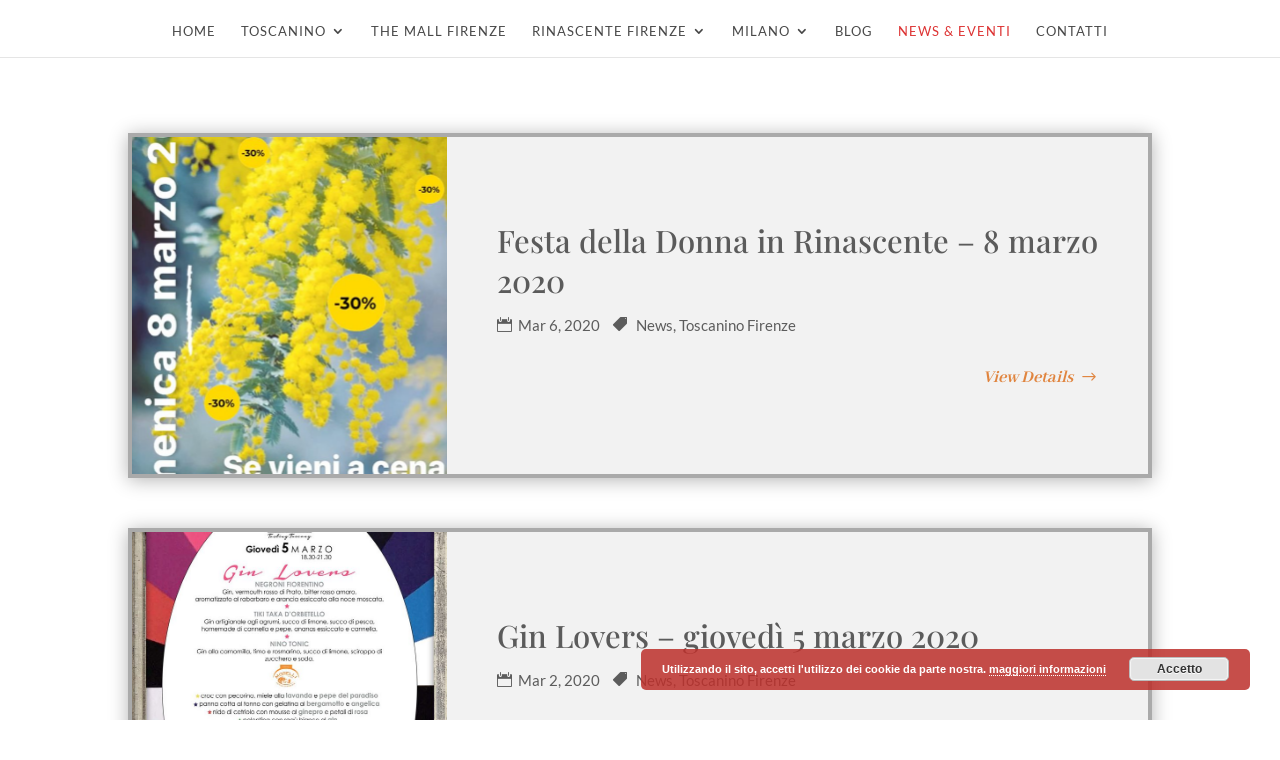

--- FILE ---
content_type: text/html; charset=UTF-8
request_url: https://www.toscanino.com/news/
body_size: 13075
content:
<!DOCTYPE html>
<html lang="it-IT">
<head>
	<meta charset="UTF-8" />
<meta http-equiv="X-UA-Compatible" content="IE=edge">
	<link rel="pingback" href="https://www.toscanino.com/xmlrpc.php" />

	<script type="text/javascript">
		document.documentElement.className = 'js';
	</script>

	<link rel="preconnect" href="https://fonts.gstatic.com" crossorigin /><meta name='robots' content='index, follow, max-image-preview:large, max-snippet:-1, max-video-preview:-1' />
<script type="text/javascript">
			let jqueryParams=[],jQuery=function(r){return jqueryParams=[...jqueryParams,r],jQuery},$=function(r){return jqueryParams=[...jqueryParams,r],$};window.jQuery=jQuery,window.$=jQuery;let customHeadScripts=!1;jQuery.fn=jQuery.prototype={},$.fn=jQuery.prototype={},jQuery.noConflict=function(r){if(window.jQuery)return jQuery=window.jQuery,$=window.jQuery,customHeadScripts=!0,jQuery.noConflict},jQuery.ready=function(r){jqueryParams=[...jqueryParams,r]},$.ready=function(r){jqueryParams=[...jqueryParams,r]},jQuery.load=function(r){jqueryParams=[...jqueryParams,r]},$.load=function(r){jqueryParams=[...jqueryParams,r]},jQuery.fn.ready=function(r){jqueryParams=[...jqueryParams,r]},$.fn.ready=function(r){jqueryParams=[...jqueryParams,r]};</script>
	<!-- This site is optimized with the Yoast SEO plugin v19.2 - https://yoast.com/wordpress/plugins/seo/ -->
	<title>News &amp; Eventi - Toscanino</title>
	<link rel="canonical" href="https://www.toscanino.com/news/" />
	<link rel="next" href="https://www.toscanino.com/news/page/2/" />
	<meta property="og:locale" content="it_IT" />
	<meta property="og:type" content="article" />
	<meta property="og:title" content="News &amp; Eventi - Toscanino" />
	<meta property="og:url" content="https://www.toscanino.com/news/" />
	<meta property="og:site_name" content="Toscanino" />
	<meta name="twitter:card" content="summary" />
	<meta name="twitter:site" content="@Tosca_Nino" />
	<script type="application/ld+json" class="yoast-schema-graph">{"@context":"https://schema.org","@graph":[{"@type":"WebSite","@id":"https://www.toscanino.com/#website","url":"https://www.toscanino.com/","name":"Toscanino","description":"Tasting Tuscany","potentialAction":[{"@type":"SearchAction","target":{"@type":"EntryPoint","urlTemplate":"https://www.toscanino.com/?s={search_term_string}"},"query-input":"required name=search_term_string"}],"inLanguage":"it-IT"},{"@type":["WebPage","CollectionPage"],"@id":"https://www.toscanino.com/news/#webpage","url":"https://www.toscanino.com/news/","name":"News & Eventi - Toscanino","isPartOf":{"@id":"https://www.toscanino.com/#website"},"datePublished":"2017-03-23T14:56:11+00:00","dateModified":"2017-10-23T15:41:49+00:00","breadcrumb":{"@id":"https://www.toscanino.com/news/#breadcrumb"},"inLanguage":"it-IT","potentialAction":[{"@type":"ReadAction","target":["https://www.toscanino.com/news/"]}]},{"@type":"BreadcrumbList","@id":"https://www.toscanino.com/news/#breadcrumb","itemListElement":[{"@type":"ListItem","position":1,"name":"Home","item":"https://www.toscanino.com/"},{"@type":"ListItem","position":2,"name":"News &#038; Eventi"}]}]}</script>
	<!-- / Yoast SEO plugin. -->


<link rel='dns-prefetch' href='//fonts.googleapis.com' />
<link rel="alternate" type="application/rss+xml" title="Toscanino &raquo; Feed" href="https://www.toscanino.com/feed/" />
<link rel="alternate" type="application/rss+xml" title="Toscanino &raquo; Feed dei commenti" href="https://www.toscanino.com/comments/feed/" />
<meta content="Divi v.4.17.4" name="generator"/><link rel='stylesheet' id='wp-block-library-css'  href='https://www.toscanino.com/wp-includes/css/dist/block-library/style.min.css?ver=6.0' type='text/css' media='all' />
<style id='wp-block-library-theme-inline-css' type='text/css'>
.wp-block-audio figcaption{color:#555;font-size:13px;text-align:center}.is-dark-theme .wp-block-audio figcaption{color:hsla(0,0%,100%,.65)}.wp-block-code{border:1px solid #ccc;border-radius:4px;font-family:Menlo,Consolas,monaco,monospace;padding:.8em 1em}.wp-block-embed figcaption{color:#555;font-size:13px;text-align:center}.is-dark-theme .wp-block-embed figcaption{color:hsla(0,0%,100%,.65)}.blocks-gallery-caption{color:#555;font-size:13px;text-align:center}.is-dark-theme .blocks-gallery-caption{color:hsla(0,0%,100%,.65)}.wp-block-image figcaption{color:#555;font-size:13px;text-align:center}.is-dark-theme .wp-block-image figcaption{color:hsla(0,0%,100%,.65)}.wp-block-pullquote{border-top:4px solid;border-bottom:4px solid;margin-bottom:1.75em;color:currentColor}.wp-block-pullquote__citation,.wp-block-pullquote cite,.wp-block-pullquote footer{color:currentColor;text-transform:uppercase;font-size:.8125em;font-style:normal}.wp-block-quote{border-left:.25em solid;margin:0 0 1.75em;padding-left:1em}.wp-block-quote cite,.wp-block-quote footer{color:currentColor;font-size:.8125em;position:relative;font-style:normal}.wp-block-quote.has-text-align-right{border-left:none;border-right:.25em solid;padding-left:0;padding-right:1em}.wp-block-quote.has-text-align-center{border:none;padding-left:0}.wp-block-quote.is-large,.wp-block-quote.is-style-large,.wp-block-quote.is-style-plain{border:none}.wp-block-search .wp-block-search__label{font-weight:700}:where(.wp-block-group.has-background){padding:1.25em 2.375em}.wp-block-separator.has-css-opacity{opacity:.4}.wp-block-separator{border:none;border-bottom:2px solid;margin-left:auto;margin-right:auto}.wp-block-separator.has-alpha-channel-opacity{opacity:1}.wp-block-separator:not(.is-style-wide):not(.is-style-dots){width:100px}.wp-block-separator.has-background:not(.is-style-dots){border-bottom:none;height:1px}.wp-block-separator.has-background:not(.is-style-wide):not(.is-style-dots){height:2px}.wp-block-table thead{border-bottom:3px solid}.wp-block-table tfoot{border-top:3px solid}.wp-block-table td,.wp-block-table th{padding:.5em;border:1px solid;word-break:normal}.wp-block-table figcaption{color:#555;font-size:13px;text-align:center}.is-dark-theme .wp-block-table figcaption{color:hsla(0,0%,100%,.65)}.wp-block-video figcaption{color:#555;font-size:13px;text-align:center}.is-dark-theme .wp-block-video figcaption{color:hsla(0,0%,100%,.65)}.wp-block-template-part.has-background{padding:1.25em 2.375em;margin-top:0;margin-bottom:0}
</style>
<style id='global-styles-inline-css' type='text/css'>
body{--wp--preset--color--black: #000000;--wp--preset--color--cyan-bluish-gray: #abb8c3;--wp--preset--color--white: #ffffff;--wp--preset--color--pale-pink: #f78da7;--wp--preset--color--vivid-red: #cf2e2e;--wp--preset--color--luminous-vivid-orange: #ff6900;--wp--preset--color--luminous-vivid-amber: #fcb900;--wp--preset--color--light-green-cyan: #7bdcb5;--wp--preset--color--vivid-green-cyan: #00d084;--wp--preset--color--pale-cyan-blue: #8ed1fc;--wp--preset--color--vivid-cyan-blue: #0693e3;--wp--preset--color--vivid-purple: #9b51e0;--wp--preset--gradient--vivid-cyan-blue-to-vivid-purple: linear-gradient(135deg,rgba(6,147,227,1) 0%,rgb(155,81,224) 100%);--wp--preset--gradient--light-green-cyan-to-vivid-green-cyan: linear-gradient(135deg,rgb(122,220,180) 0%,rgb(0,208,130) 100%);--wp--preset--gradient--luminous-vivid-amber-to-luminous-vivid-orange: linear-gradient(135deg,rgba(252,185,0,1) 0%,rgba(255,105,0,1) 100%);--wp--preset--gradient--luminous-vivid-orange-to-vivid-red: linear-gradient(135deg,rgba(255,105,0,1) 0%,rgb(207,46,46) 100%);--wp--preset--gradient--very-light-gray-to-cyan-bluish-gray: linear-gradient(135deg,rgb(238,238,238) 0%,rgb(169,184,195) 100%);--wp--preset--gradient--cool-to-warm-spectrum: linear-gradient(135deg,rgb(74,234,220) 0%,rgb(151,120,209) 20%,rgb(207,42,186) 40%,rgb(238,44,130) 60%,rgb(251,105,98) 80%,rgb(254,248,76) 100%);--wp--preset--gradient--blush-light-purple: linear-gradient(135deg,rgb(255,206,236) 0%,rgb(152,150,240) 100%);--wp--preset--gradient--blush-bordeaux: linear-gradient(135deg,rgb(254,205,165) 0%,rgb(254,45,45) 50%,rgb(107,0,62) 100%);--wp--preset--gradient--luminous-dusk: linear-gradient(135deg,rgb(255,203,112) 0%,rgb(199,81,192) 50%,rgb(65,88,208) 100%);--wp--preset--gradient--pale-ocean: linear-gradient(135deg,rgb(255,245,203) 0%,rgb(182,227,212) 50%,rgb(51,167,181) 100%);--wp--preset--gradient--electric-grass: linear-gradient(135deg,rgb(202,248,128) 0%,rgb(113,206,126) 100%);--wp--preset--gradient--midnight: linear-gradient(135deg,rgb(2,3,129) 0%,rgb(40,116,252) 100%);--wp--preset--duotone--dark-grayscale: url('#wp-duotone-dark-grayscale');--wp--preset--duotone--grayscale: url('#wp-duotone-grayscale');--wp--preset--duotone--purple-yellow: url('#wp-duotone-purple-yellow');--wp--preset--duotone--blue-red: url('#wp-duotone-blue-red');--wp--preset--duotone--midnight: url('#wp-duotone-midnight');--wp--preset--duotone--magenta-yellow: url('#wp-duotone-magenta-yellow');--wp--preset--duotone--purple-green: url('#wp-duotone-purple-green');--wp--preset--duotone--blue-orange: url('#wp-duotone-blue-orange');--wp--preset--font-size--small: 13px;--wp--preset--font-size--medium: 20px;--wp--preset--font-size--large: 36px;--wp--preset--font-size--x-large: 42px;}body { margin: 0; }.wp-site-blocks > .alignleft { float: left; margin-right: 2em; }.wp-site-blocks > .alignright { float: right; margin-left: 2em; }.wp-site-blocks > .aligncenter { justify-content: center; margin-left: auto; margin-right: auto; }.has-black-color{color: var(--wp--preset--color--black) !important;}.has-cyan-bluish-gray-color{color: var(--wp--preset--color--cyan-bluish-gray) !important;}.has-white-color{color: var(--wp--preset--color--white) !important;}.has-pale-pink-color{color: var(--wp--preset--color--pale-pink) !important;}.has-vivid-red-color{color: var(--wp--preset--color--vivid-red) !important;}.has-luminous-vivid-orange-color{color: var(--wp--preset--color--luminous-vivid-orange) !important;}.has-luminous-vivid-amber-color{color: var(--wp--preset--color--luminous-vivid-amber) !important;}.has-light-green-cyan-color{color: var(--wp--preset--color--light-green-cyan) !important;}.has-vivid-green-cyan-color{color: var(--wp--preset--color--vivid-green-cyan) !important;}.has-pale-cyan-blue-color{color: var(--wp--preset--color--pale-cyan-blue) !important;}.has-vivid-cyan-blue-color{color: var(--wp--preset--color--vivid-cyan-blue) !important;}.has-vivid-purple-color{color: var(--wp--preset--color--vivid-purple) !important;}.has-black-background-color{background-color: var(--wp--preset--color--black) !important;}.has-cyan-bluish-gray-background-color{background-color: var(--wp--preset--color--cyan-bluish-gray) !important;}.has-white-background-color{background-color: var(--wp--preset--color--white) !important;}.has-pale-pink-background-color{background-color: var(--wp--preset--color--pale-pink) !important;}.has-vivid-red-background-color{background-color: var(--wp--preset--color--vivid-red) !important;}.has-luminous-vivid-orange-background-color{background-color: var(--wp--preset--color--luminous-vivid-orange) !important;}.has-luminous-vivid-amber-background-color{background-color: var(--wp--preset--color--luminous-vivid-amber) !important;}.has-light-green-cyan-background-color{background-color: var(--wp--preset--color--light-green-cyan) !important;}.has-vivid-green-cyan-background-color{background-color: var(--wp--preset--color--vivid-green-cyan) !important;}.has-pale-cyan-blue-background-color{background-color: var(--wp--preset--color--pale-cyan-blue) !important;}.has-vivid-cyan-blue-background-color{background-color: var(--wp--preset--color--vivid-cyan-blue) !important;}.has-vivid-purple-background-color{background-color: var(--wp--preset--color--vivid-purple) !important;}.has-black-border-color{border-color: var(--wp--preset--color--black) !important;}.has-cyan-bluish-gray-border-color{border-color: var(--wp--preset--color--cyan-bluish-gray) !important;}.has-white-border-color{border-color: var(--wp--preset--color--white) !important;}.has-pale-pink-border-color{border-color: var(--wp--preset--color--pale-pink) !important;}.has-vivid-red-border-color{border-color: var(--wp--preset--color--vivid-red) !important;}.has-luminous-vivid-orange-border-color{border-color: var(--wp--preset--color--luminous-vivid-orange) !important;}.has-luminous-vivid-amber-border-color{border-color: var(--wp--preset--color--luminous-vivid-amber) !important;}.has-light-green-cyan-border-color{border-color: var(--wp--preset--color--light-green-cyan) !important;}.has-vivid-green-cyan-border-color{border-color: var(--wp--preset--color--vivid-green-cyan) !important;}.has-pale-cyan-blue-border-color{border-color: var(--wp--preset--color--pale-cyan-blue) !important;}.has-vivid-cyan-blue-border-color{border-color: var(--wp--preset--color--vivid-cyan-blue) !important;}.has-vivid-purple-border-color{border-color: var(--wp--preset--color--vivid-purple) !important;}.has-vivid-cyan-blue-to-vivid-purple-gradient-background{background: var(--wp--preset--gradient--vivid-cyan-blue-to-vivid-purple) !important;}.has-light-green-cyan-to-vivid-green-cyan-gradient-background{background: var(--wp--preset--gradient--light-green-cyan-to-vivid-green-cyan) !important;}.has-luminous-vivid-amber-to-luminous-vivid-orange-gradient-background{background: var(--wp--preset--gradient--luminous-vivid-amber-to-luminous-vivid-orange) !important;}.has-luminous-vivid-orange-to-vivid-red-gradient-background{background: var(--wp--preset--gradient--luminous-vivid-orange-to-vivid-red) !important;}.has-very-light-gray-to-cyan-bluish-gray-gradient-background{background: var(--wp--preset--gradient--very-light-gray-to-cyan-bluish-gray) !important;}.has-cool-to-warm-spectrum-gradient-background{background: var(--wp--preset--gradient--cool-to-warm-spectrum) !important;}.has-blush-light-purple-gradient-background{background: var(--wp--preset--gradient--blush-light-purple) !important;}.has-blush-bordeaux-gradient-background{background: var(--wp--preset--gradient--blush-bordeaux) !important;}.has-luminous-dusk-gradient-background{background: var(--wp--preset--gradient--luminous-dusk) !important;}.has-pale-ocean-gradient-background{background: var(--wp--preset--gradient--pale-ocean) !important;}.has-electric-grass-gradient-background{background: var(--wp--preset--gradient--electric-grass) !important;}.has-midnight-gradient-background{background: var(--wp--preset--gradient--midnight) !important;}.has-small-font-size{font-size: var(--wp--preset--font-size--small) !important;}.has-medium-font-size{font-size: var(--wp--preset--font-size--medium) !important;}.has-large-font-size{font-size: var(--wp--preset--font-size--large) !important;}.has-x-large-font-size{font-size: var(--wp--preset--font-size--x-large) !important;}
</style>
<link rel='stylesheet' id='custom-hamburger-menus-css'  href='https://www.toscanino.com/wp-content/plugins/divi-100-hamburger-menu/assets/css/style.css?ver=20160602' type='text/css' media='all' />
<link rel='stylesheet' id='et_monarch-css-css'  href='https://www.toscanino.com/wp-content/plugins/monarch/css/style.css?ver=1.4.14' type='text/css' media='all' />
<link rel='stylesheet' id='et-gf-open-sans-css'  href='https://fonts.googleapis.com/css?family=Open+Sans:400,700' type='text/css' media='all' />
<link rel='stylesheet' id='dg-blog-module-styles-css'  href='https://www.toscanino.com/wp-content/plugins/dg-blog-module/styles/style.min.css?ver=1.0.10' type='text/css' media='all' />
<link rel='stylesheet' id='newsletter-css'  href='https://www.toscanino.com/wp-content/plugins/newsletter/style.css?ver=7.4.7' type='text/css' media='all' />
<link rel='stylesheet' id='divi-style-pum-css'  href='https://www.toscanino.com/wp-content/themes/Divi/style-static.min.css?ver=4.17.4' type='text/css' media='all' />
<link rel="https://api.w.org/" href="https://www.toscanino.com/wp-json/" /><link rel="EditURI" type="application/rsd+xml" title="RSD" href="https://www.toscanino.com/xmlrpc.php?rsd" />
<link rel="wlwmanifest" type="application/wlwmanifest+xml" href="https://www.toscanino.com/wp-includes/wlwmanifest.xml" /> 
<meta name="generator" content="WordPress 6.0" />
<style>
		#category-posts-2-internal ul {padding: 0;}
#category-posts-2-internal .cat-post-item img {max-width: initial; max-height: initial; margin: initial;}
#category-posts-2-internal .cat-post-author {margin-bottom: 0;}
#category-posts-2-internal .cat-post-thumbnail {margin: 5px 10px 5px 0;}
#category-posts-2-internal .cat-post-item:before {content: ""; clear: both;}
#category-posts-2-internal .cat-post-excerpt-more {display: inline-block;}
#category-posts-2-internal .cat-post-item {list-style: none; margin: 3px 0 10px; padding: 3px 0;}
#category-posts-2-internal .cat-post-current .cat-post-title {font-weight: bold; text-transform: uppercase;}
#category-posts-2-internal [class*=cat-post-tax] {font-size: 0.85em;}
#category-posts-2-internal [class*=cat-post-tax] * {display:inline-block;}
#category-posts-2-internal .cat-post-item:after {content: ""; display: table;	clear: both;}
#category-posts-2-internal .cat-post-item .cat-post-title {overflow: hidden;text-overflow: ellipsis;white-space: initial;display: -webkit-box;-webkit-line-clamp: 2;-webkit-box-orient: vertical;padding-bottom: 0 !important;}
#category-posts-2-internal .cat-post-item:after {content: ""; display: table;	clear: both;}
#category-posts-2-internal .cat-post-thumbnail {display:block; float:left; margin:5px 10px 5px 0;}
#category-posts-2-internal .cat-post-crop {overflow:hidden;display:block;}
#category-posts-2-internal p {margin:5px 0 0 0}
#category-posts-2-internal li > div {margin:5px 0 0 0; clear:both;}
#category-posts-2-internal .dashicons {vertical-align:middle;}
#category-posts-3-internal ul {padding: 0;}
#category-posts-3-internal .cat-post-item img {max-width: initial; max-height: initial; margin: initial;}
#category-posts-3-internal .cat-post-author {margin-bottom: 0;}
#category-posts-3-internal .cat-post-thumbnail {margin: 5px 10px 5px 0;}
#category-posts-3-internal .cat-post-item:before {content: ""; clear: both;}
#category-posts-3-internal .cat-post-excerpt-more {display: inline-block;}
#category-posts-3-internal .cat-post-item {list-style: none; margin: 3px 0 10px; padding: 3px 0;}
#category-posts-3-internal .cat-post-current .cat-post-title {font-weight: bold; text-transform: uppercase;}
#category-posts-3-internal [class*=cat-post-tax] {font-size: 0.85em;}
#category-posts-3-internal [class*=cat-post-tax] * {display:inline-block;}
#category-posts-3-internal .cat-post-item:after {content: ""; display: table;	clear: both;}
#category-posts-3-internal .cat-post-item .cat-post-title {overflow: hidden;text-overflow: ellipsis;white-space: initial;display: -webkit-box;-webkit-line-clamp: 2;-webkit-box-orient: vertical;padding-bottom: 0 !important;}
#category-posts-3-internal .cat-post-item:after {content: ""; display: table;	clear: both;}
#category-posts-3-internal .cat-post-thumbnail {display:block; float:left; margin:5px 10px 5px 0;}
#category-posts-3-internal .cat-post-crop {overflow:hidden;display:block;}
#category-posts-3-internal p {margin:5px 0 0 0}
#category-posts-3-internal li > div {margin:5px 0 0 0; clear:both;}
#category-posts-3-internal .dashicons {vertical-align:middle;}
</style>
		<style type="text/css" id="et-social-custom-css">
				 
			</style><meta name="viewport" content="width=device-width, initial-scale=1.0, maximum-scale=1.0, user-scalable=0" /><link rel="icon" href="https://www.toscanino.com/wp-content/uploads/2017/03/cropped-logo-per-google-32x32.jpg" sizes="32x32" />
<link rel="icon" href="https://www.toscanino.com/wp-content/uploads/2017/03/cropped-logo-per-google-192x192.jpg" sizes="192x192" />
<link rel="apple-touch-icon" href="https://www.toscanino.com/wp-content/uploads/2017/03/cropped-logo-per-google-180x180.jpg" />
<meta name="msapplication-TileImage" content="https://www.toscanino.com/wp-content/uploads/2017/03/cropped-logo-per-google-270x270.jpg" />
<link rel="stylesheet" id="et-divi-customizer-global-cached-inline-styles" href="https://www.toscanino.com/wp-content/uploads/et-cache/global/et-divi-customizer-global.min.css?ver=1767276235" /></head>
<body data-rsssl=1 class="blog et-tb-has-template et-tb-has-body et_divi_100_custom_hamburger_menu et_divi_100_custom_hamburger_menu--style-5 et_divi_100_custom_hamburger_menu--type-2 et_monarch et_pb_button_helper_class et_fixed_nav et_show_nav et_hide_primary_logo et_hide_fixed_logo et_hide_mobile_logo et_primary_nav_dropdown_animation_fade et_secondary_nav_dropdown_animation_fade et_header_style_centered et_pb_footer_columns4 et_cover_background et_pb_gutter osx et_pb_gutters3 et_smooth_scroll et_divi_theme et-db">
<svg xmlns="http://www.w3.org/2000/svg" viewBox="0 0 0 0" width="0" height="0" focusable="false" role="none" style="visibility: hidden; position: absolute; left: -9999px; overflow: hidden;" ><defs><filter id="wp-duotone-dark-grayscale"><feColorMatrix color-interpolation-filters="sRGB" type="matrix" values=" .299 .587 .114 0 0 .299 .587 .114 0 0 .299 .587 .114 0 0 .299 .587 .114 0 0 " /><feComponentTransfer color-interpolation-filters="sRGB" ><feFuncR type="table" tableValues="0 0.49803921568627" /><feFuncG type="table" tableValues="0 0.49803921568627" /><feFuncB type="table" tableValues="0 0.49803921568627" /><feFuncA type="table" tableValues="1 1" /></feComponentTransfer><feComposite in2="SourceGraphic" operator="in" /></filter></defs></svg><svg xmlns="http://www.w3.org/2000/svg" viewBox="0 0 0 0" width="0" height="0" focusable="false" role="none" style="visibility: hidden; position: absolute; left: -9999px; overflow: hidden;" ><defs><filter id="wp-duotone-grayscale"><feColorMatrix color-interpolation-filters="sRGB" type="matrix" values=" .299 .587 .114 0 0 .299 .587 .114 0 0 .299 .587 .114 0 0 .299 .587 .114 0 0 " /><feComponentTransfer color-interpolation-filters="sRGB" ><feFuncR type="table" tableValues="0 1" /><feFuncG type="table" tableValues="0 1" /><feFuncB type="table" tableValues="0 1" /><feFuncA type="table" tableValues="1 1" /></feComponentTransfer><feComposite in2="SourceGraphic" operator="in" /></filter></defs></svg><svg xmlns="http://www.w3.org/2000/svg" viewBox="0 0 0 0" width="0" height="0" focusable="false" role="none" style="visibility: hidden; position: absolute; left: -9999px; overflow: hidden;" ><defs><filter id="wp-duotone-purple-yellow"><feColorMatrix color-interpolation-filters="sRGB" type="matrix" values=" .299 .587 .114 0 0 .299 .587 .114 0 0 .299 .587 .114 0 0 .299 .587 .114 0 0 " /><feComponentTransfer color-interpolation-filters="sRGB" ><feFuncR type="table" tableValues="0.54901960784314 0.98823529411765" /><feFuncG type="table" tableValues="0 1" /><feFuncB type="table" tableValues="0.71764705882353 0.25490196078431" /><feFuncA type="table" tableValues="1 1" /></feComponentTransfer><feComposite in2="SourceGraphic" operator="in" /></filter></defs></svg><svg xmlns="http://www.w3.org/2000/svg" viewBox="0 0 0 0" width="0" height="0" focusable="false" role="none" style="visibility: hidden; position: absolute; left: -9999px; overflow: hidden;" ><defs><filter id="wp-duotone-blue-red"><feColorMatrix color-interpolation-filters="sRGB" type="matrix" values=" .299 .587 .114 0 0 .299 .587 .114 0 0 .299 .587 .114 0 0 .299 .587 .114 0 0 " /><feComponentTransfer color-interpolation-filters="sRGB" ><feFuncR type="table" tableValues="0 1" /><feFuncG type="table" tableValues="0 0.27843137254902" /><feFuncB type="table" tableValues="0.5921568627451 0.27843137254902" /><feFuncA type="table" tableValues="1 1" /></feComponentTransfer><feComposite in2="SourceGraphic" operator="in" /></filter></defs></svg><svg xmlns="http://www.w3.org/2000/svg" viewBox="0 0 0 0" width="0" height="0" focusable="false" role="none" style="visibility: hidden; position: absolute; left: -9999px; overflow: hidden;" ><defs><filter id="wp-duotone-midnight"><feColorMatrix color-interpolation-filters="sRGB" type="matrix" values=" .299 .587 .114 0 0 .299 .587 .114 0 0 .299 .587 .114 0 0 .299 .587 .114 0 0 " /><feComponentTransfer color-interpolation-filters="sRGB" ><feFuncR type="table" tableValues="0 0" /><feFuncG type="table" tableValues="0 0.64705882352941" /><feFuncB type="table" tableValues="0 1" /><feFuncA type="table" tableValues="1 1" /></feComponentTransfer><feComposite in2="SourceGraphic" operator="in" /></filter></defs></svg><svg xmlns="http://www.w3.org/2000/svg" viewBox="0 0 0 0" width="0" height="0" focusable="false" role="none" style="visibility: hidden; position: absolute; left: -9999px; overflow: hidden;" ><defs><filter id="wp-duotone-magenta-yellow"><feColorMatrix color-interpolation-filters="sRGB" type="matrix" values=" .299 .587 .114 0 0 .299 .587 .114 0 0 .299 .587 .114 0 0 .299 .587 .114 0 0 " /><feComponentTransfer color-interpolation-filters="sRGB" ><feFuncR type="table" tableValues="0.78039215686275 1" /><feFuncG type="table" tableValues="0 0.94901960784314" /><feFuncB type="table" tableValues="0.35294117647059 0.47058823529412" /><feFuncA type="table" tableValues="1 1" /></feComponentTransfer><feComposite in2="SourceGraphic" operator="in" /></filter></defs></svg><svg xmlns="http://www.w3.org/2000/svg" viewBox="0 0 0 0" width="0" height="0" focusable="false" role="none" style="visibility: hidden; position: absolute; left: -9999px; overflow: hidden;" ><defs><filter id="wp-duotone-purple-green"><feColorMatrix color-interpolation-filters="sRGB" type="matrix" values=" .299 .587 .114 0 0 .299 .587 .114 0 0 .299 .587 .114 0 0 .299 .587 .114 0 0 " /><feComponentTransfer color-interpolation-filters="sRGB" ><feFuncR type="table" tableValues="0.65098039215686 0.40392156862745" /><feFuncG type="table" tableValues="0 1" /><feFuncB type="table" tableValues="0.44705882352941 0.4" /><feFuncA type="table" tableValues="1 1" /></feComponentTransfer><feComposite in2="SourceGraphic" operator="in" /></filter></defs></svg><svg xmlns="http://www.w3.org/2000/svg" viewBox="0 0 0 0" width="0" height="0" focusable="false" role="none" style="visibility: hidden; position: absolute; left: -9999px; overflow: hidden;" ><defs><filter id="wp-duotone-blue-orange"><feColorMatrix color-interpolation-filters="sRGB" type="matrix" values=" .299 .587 .114 0 0 .299 .587 .114 0 0 .299 .587 .114 0 0 .299 .587 .114 0 0 " /><feComponentTransfer color-interpolation-filters="sRGB" ><feFuncR type="table" tableValues="0.098039215686275 1" /><feFuncG type="table" tableValues="0 0.66274509803922" /><feFuncB type="table" tableValues="0.84705882352941 0.41960784313725" /><feFuncA type="table" tableValues="1 1" /></feComponentTransfer><feComposite in2="SourceGraphic" operator="in" /></filter></defs></svg>	<div id="page-container">

	
	
			<header id="main-header" data-height-onload="105">
			<div class="container clearfix et_menu_container">
							<div class="logo_container">
					<span class="logo_helper"></span>
					<a href="https://www.toscanino.com/">
						<img src="https://www.toscanino.com/wp-content/uploads/2017/03/ceffi02.png" width="93" height="43" alt="Toscanino" id="logo" data-height-percentage="100" />
					</a>
				</div>
							<div id="et-top-navigation" data-height="105" data-fixed-height="40">
											<nav id="top-menu-nav">
						<ul id="top-menu" class="nav"><li id="menu-item-28833" class="menu-item menu-item-type-post_type menu-item-object-page menu-item-home menu-item-28833"><a href="https://www.toscanino.com/">Home</a></li>
<li id="menu-item-29291" class="menu-item menu-item-type-custom menu-item-object-custom menu-item-has-children menu-item-29291"><a href="#">Toscanino</a>
<ul class="sub-menu">
	<li id="menu-item-28838" class="menu-item menu-item-type-post_type menu-item-object-page menu-item-28838"><a href="https://www.toscanino.com/toscanino/">Progetto</a></li>
	<li id="menu-item-28837" class="menu-item menu-item-type-post_type menu-item-object-page menu-item-28837"><a href="https://www.toscanino.com/tasting-tuscany/">Tasting Tuscany</a></li>
	<li id="menu-item-28977" class="menu-item menu-item-type-post_type menu-item-object-page menu-item-28977"><a href="https://www.toscanino.com/sbirulino/">Sbirulino</a></li>
</ul>
</li>
<li id="menu-item-30204" class="menu-item menu-item-type-post_type menu-item-object-page menu-item-30204"><a href="https://www.toscanino.com/toscanino-a-the-mall-firenze/">The Mall Firenze</a></li>
<li id="menu-item-30354" class="menu-item menu-item-type-custom menu-item-object-custom menu-item-has-children menu-item-30354"><a href="#">Rinascente Firenze</a>
<ul class="sub-menu">
	<li id="menu-item-30090" class="menu-item menu-item-type-post_type menu-item-object-page menu-item-30090"><a href="https://www.toscanino.com/toscanino-firenze/">Caffetteria, Ristorante e Cocktail Bar</a></li>
	<li id="menu-item-30355" class="menu-item menu-item-type-post_type menu-item-object-page menu-item-30355"><a href="https://www.toscanino.com/menu-rinascente-firenze/">Menu</a></li>
</ul>
</li>
<li id="menu-item-29991" class="menu-item menu-item-type-custom menu-item-object-custom menu-item-has-children menu-item-29991"><a href="#">Milano</a>
<ul class="sub-menu">
	<li id="menu-item-28978" class="menu-item menu-item-type-post_type menu-item-object-page menu-item-28978"><a href="https://www.toscanino.com/ristorante-milano/">Ristorante e Bottega</a></li>
	<li id="menu-item-28834" class="menu-item menu-item-type-post_type menu-item-object-page menu-item-28834"><a href="https://www.toscanino.com/menu-milano/">Menu</a></li>
</ul>
</li>
<li id="menu-item-30488" class="menu-item menu-item-type-post_type menu-item-object-page menu-item-30488"><a href="https://www.toscanino.com/blog/">Blog</a></li>
<li id="menu-item-28835" class="menu-item menu-item-type-post_type menu-item-object-page current-menu-item page_item page-item-28822 current_page_item current_page_parent menu-item-28835"><a href="https://www.toscanino.com/news/" aria-current="page">News &#038; Eventi</a></li>
<li id="menu-item-28836" class="menu-item menu-item-type-post_type menu-item-object-page menu-item-28836"><a href="https://www.toscanino.com/prenota/">Contatti</a></li>
</ul>						</nav>
					
					
					
					
					<div id="et_mobile_nav_menu">
				<div class="mobile_nav closed">
					<span class="select_page">Seleziona una pagina</span>
					<span class="mobile_menu_bar mobile_menu_bar_toggle"></span>
				</div>
			</div>				</div> <!-- #et-top-navigation -->
			</div> <!-- .container -->
					</header> <!-- #main-header -->
			<div id="et-main-area">
	
    <div id="main-content">
    <div id="et-boc" class="et-boc">
			
		<div class="et-l et-l--body">
			<div class="et_builder_inner_content et_pb_gutters3"><div class="et_pb_section et_pb_section_0_tb_body et_section_regular" >
				
				
				
				
				
				
				<div class="et_pb_row et_pb_row_0_tb_body">
				<div class="et_pb_column et_pb_column_4_4 et_pb_column_0_tb_body  et_pb_css_mix_blend_mode_passthrough et-last-child">
				
				
				
				
				<div class="et_pb_with_border et_pb_module dgbm_blog_module dgbm_blog_module_0_tb_body">
				
				
				
				
				
				
				<div class="et_pb_module_inner">
					<div class="dg-blog-module equal-hieght content-middle has-meta-icon">
							<div class="dg-blog-inner-wrapper full-width image-left">
								<div class="et_pb_ajax_pagination_container">
									                <article id="post-30290" class="dgbm_post_item v2 post-30290 post type-post status-publish format-standard has-post-thumbnail hentry category-news category-toscanino-firenze" >
                    <div class="column-image"><div class="dg-post-thumb" > <a class="featured-image-link" style="background-image:url(https://www.toscanino.com/wp-content/uploads/2020/03/festa-della-donna-rinascente-8-marzo-2020-770x675.jpg);" href="https://www.toscanino.com/festa-della-donna-in-rinascente-8-marzo-2020/"><img loading="lazy" src="https://www.toscanino.com/wp-content/uploads/2020/03/festa-della-donna-rinascente-8-marzo-2020-770x675.jpg" alt="Festa della Donna in Rinascente &#8211; 8 marzo 2020" class="" width="1080" height="675" /></a></div></div>                    <div class="column-content">                        <div class="content-wrapper">
                                                        <h2 class="dg_bm_title"><a href="https://www.toscanino.com/festa-della-donna-in-rinascente-8-marzo-2020/">Festa della Donna in Rinascente &#8211; 8 marzo 2020</a></h2>                            <p class="post-meta post-meta-position-default"><span class="published"><span class="meta-icon"></span>Mar 6, 2020</span><span class="categories"><span class="meta-icon"></span> <a href="https://www.toscanino.com/category/news/" rel="tag">News</a>, <a href="https://www.toscanino.com/category/toscanino-firenze/" rel="tag">Toscanino Firenze</a></span></p>                            <div class="post-content"></div>                            <div class="dg_read_more_wrapper"><a class="read-more" href="https://www.toscanino.com/festa-della-donna-in-rinascente-8-marzo-2020/" data-icon="&#x24;"><span>View Details</span></a></div>                            
                        </div>
                    </div>                </article>
                                <article id="post-30284" class="dgbm_post_item v2 post-30284 post type-post status-publish format-standard has-post-thumbnail hentry category-news category-toscanino-firenze" >
                    <div class="column-image"><div class="dg-post-thumb" > <a class="featured-image-link" style="background-image:url(https://www.toscanino.com/wp-content/uploads/2020/03/5-marzo-gin-toscanino-firenze-770x675.jpg);" href="https://www.toscanino.com/gin-lovers-giovedi-5-marzo-2020/"><img loading="lazy" src="https://www.toscanino.com/wp-content/uploads/2020/03/5-marzo-gin-toscanino-firenze-770x675.jpg" alt="Gin Lovers &#8211; giovedì 5 marzo 2020" class="" width="1080" height="675" /></a></div></div>                    <div class="column-content">                        <div class="content-wrapper">
                                                        <h2 class="dg_bm_title"><a href="https://www.toscanino.com/gin-lovers-giovedi-5-marzo-2020/">Gin Lovers &#8211; giovedì 5 marzo 2020</a></h2>                            <p class="post-meta post-meta-position-default"><span class="published"><span class="meta-icon"></span>Mar 2, 2020</span><span class="categories"><span class="meta-icon"></span> <a href="https://www.toscanino.com/category/news/" rel="tag">News</a>, <a href="https://www.toscanino.com/category/toscanino-firenze/" rel="tag">Toscanino Firenze</a></span></p>                            <div class="post-content"></div>                            <div class="dg_read_more_wrapper"><a class="read-more" href="https://www.toscanino.com/gin-lovers-giovedi-5-marzo-2020/" data-icon="&#x24;"><span>View Details</span></a></div>                            
                        </div>
                    </div>                </article>
                                <article id="post-30234" class="dgbm_post_item v2 post-30234 post type-post status-publish format-standard has-post-thumbnail hentry category-news category-toscanino-firenze" >
                    <div class="column-image"><div class="dg-post-thumb" > <a class="featured-image-link" style="background-image:url(https://www.toscanino.com/wp-content/uploads/2020/03/11-marzo-toscanino-firenze-770x675.jpg);" href="https://www.toscanino.com/facciamo-17-goal-con-gusto-cene-a-tema-per-un-futuro-sostenibile-del-nostro-pianeta/"><img loading="lazy" src="https://www.toscanino.com/wp-content/uploads/2020/03/11-marzo-toscanino-firenze-770x675.jpg" alt="&#8220;Facciamo 17 GOAL&#8230; con gusto!&#8221; Cene a tema per un futuro sostenibile del nostro pianeta" class="" width="1080" height="675" /></a></div></div>                    <div class="column-content">                        <div class="content-wrapper">
                                                        <h2 class="dg_bm_title"><a href="https://www.toscanino.com/facciamo-17-goal-con-gusto-cene-a-tema-per-un-futuro-sostenibile-del-nostro-pianeta/">&#8220;Facciamo 17 GOAL&#8230; con gusto!&#8221; Cene a tema per un futuro sostenibile del nostro pianeta</a></h2>                            <p class="post-meta post-meta-position-default"><span class="published"><span class="meta-icon"></span>Mar 1, 2020</span><span class="categories"><span class="meta-icon"></span> <a href="https://www.toscanino.com/category/news/" rel="tag">News</a>, <a href="https://www.toscanino.com/category/toscanino-firenze/" rel="tag">Toscanino Firenze</a></span></p>                            <div class="post-content"><p>L'evento programmato l'11 marzo è stato annullato Si consiglia la prenotazione allo 055 4933468 Euro 30,00 (La quota di partecipazione è ad...</p>
</div>                            <div class="dg_read_more_wrapper"><a class="read-more" href="https://www.toscanino.com/facciamo-17-goal-con-gusto-cene-a-tema-per-un-futuro-sostenibile-del-nostro-pianeta/" data-icon="&#x24;"><span>View Details</span></a></div>                            
                        </div>
                    </div>                </article>
                                <article id="post-30270" class="dgbm_post_item v2 post-30270 post type-post status-publish format-standard has-post-thumbnail hentry category-news category-toscanino-firenze" >
                    <div class="column-image"><div class="dg-post-thumb" > <a class="featured-image-link" style="background-image:url(https://www.toscanino.com/wp-content/uploads/2020/02/cena29febbraio-biss-770x675.jpg);" href="https://www.toscanino.com/cena-antijella-29-febbraio-in-rinascente-firenze/"><img loading="lazy" src="https://www.toscanino.com/wp-content/uploads/2020/02/cena29febbraio-biss-770x675.jpg" alt="Cena Antijella &#8211; 29 febbraio in Rinascente Firenze" class="" width="1080" height="675" /></a></div></div>                    <div class="column-content">                        <div class="content-wrapper">
                                                        <h2 class="dg_bm_title"><a href="https://www.toscanino.com/cena-antijella-29-febbraio-in-rinascente-firenze/">Cena Antijella &#8211; 29 febbraio in Rinascente Firenze</a></h2>                            <p class="post-meta post-meta-position-default"><span class="published"><span class="meta-icon"></span>Feb 29, 2020</span><span class="categories"><span class="meta-icon"></span> <a href="https://www.toscanino.com/category/news/" rel="tag">News</a>, <a href="https://www.toscanino.com/category/toscanino-firenze/" rel="tag">Toscanino Firenze</a></span></p>                            <div class="post-content"></div>                            <div class="dg_read_more_wrapper"><a class="read-more" href="https://www.toscanino.com/cena-antijella-29-febbraio-in-rinascente-firenze/" data-icon="&#x24;"><span>View Details</span></a></div>                            
                        </div>
                    </div>                </article>
                                <article id="post-30239" class="dgbm_post_item v2 post-30239 post type-post status-publish format-standard has-post-thumbnail hentry category-news category-toscanino-firenze" >
                    <div class="column-image"><div class="dg-post-thumb" > <a class="featured-image-link" style="background-image:url(https://www.toscanino.com/wp-content/uploads/2020/02/aperitivi-febbraio-2-770x675.jpg);" href="https://www.toscanino.com/aperitivo-del-giovedi-a-febbraio-in-rinascente/"><img loading="lazy" src="https://www.toscanino.com/wp-content/uploads/2020/02/aperitivi-febbraio-2-770x675.jpg" alt="Aperitivo del giovedì a febbraio in Rinascente" class="" width="1080" height="675" /></a></div></div>                    <div class="column-content">                        <div class="content-wrapper">
                                                        <h2 class="dg_bm_title"><a href="https://www.toscanino.com/aperitivo-del-giovedi-a-febbraio-in-rinascente/">Aperitivo del giovedì a febbraio in Rinascente</a></h2>                            <p class="post-meta post-meta-position-default"><span class="published"><span class="meta-icon"></span>Feb 16, 2020</span><span class="categories"><span class="meta-icon"></span> <a href="https://www.toscanino.com/category/news/" rel="tag">News</a>, <a href="https://www.toscanino.com/category/toscanino-firenze/" rel="tag">Toscanino Firenze</a></span></p>                            <div class="post-content"><p>INFO &amp; PRENOTAZIONI 055 493 3468 prenotazioni.rinascentefirenze@toscanino.com &nbsp;</p>
</div>                            <div class="dg_read_more_wrapper"><a class="read-more" href="https://www.toscanino.com/aperitivo-del-giovedi-a-febbraio-in-rinascente/" data-icon="&#x24;"><span>View Details</span></a></div>                            
                        </div>
                    </div>                </article>
                                <article id="post-30247" class="dgbm_post_item v2 post-30247 post type-post status-publish format-standard has-post-thumbnail hentry category-news category-toscanino-firenze" >
                    <div class="column-image"><div class="dg-post-thumb" > <a class="featured-image-link" style="background-image:url(https://www.toscanino.com/wp-content/uploads/2019/02/san-valentino-2020-770x675.jpg);" href="https://www.toscanino.com/san-valentino-che-palle-da-toscanino-rinascente/"><img loading="lazy" src="https://www.toscanino.com/wp-content/uploads/2019/02/san-valentino-2020-770x675.jpg" alt="San Valentino? Che Palle!!! da Toscanino Rinascente" class="" width="1080" height="675" /></a></div></div>                    <div class="column-content">                        <div class="content-wrapper">
                                                        <h2 class="dg_bm_title"><a href="https://www.toscanino.com/san-valentino-che-palle-da-toscanino-rinascente/">San Valentino? Che Palle!!! da Toscanino Rinascente</a></h2>                            <p class="post-meta post-meta-position-default"><span class="published"><span class="meta-icon"></span>Feb 11, 2020</span><span class="categories"><span class="meta-icon"></span> <a href="https://www.toscanino.com/category/news/" rel="tag">News</a>, <a href="https://www.toscanino.com/category/toscanino-firenze/" rel="tag">Toscanino Firenze</a></span></p>                            <div class="post-content"></div>                            <div class="dg_read_more_wrapper"><a class="read-more" href="https://www.toscanino.com/san-valentino-che-palle-da-toscanino-rinascente/" data-icon="&#x24;"><span>View Details</span></a></div>                            
                        </div>
                    </div>                </article>
                                <article id="post-30124" class="dgbm_post_item v2 post-30124 post type-post status-publish format-standard has-post-thumbnail hentry category-news category-toscanino-firenze" >
                    <div class="column-image"><div class="dg-post-thumb" > <a class="featured-image-link" style="background-image:url(https://www.toscanino.com/wp-content/uploads/2019/04/press.jpg);" href="https://www.toscanino.com/rassegna-stampa-marzo-2019/"><img loading="lazy" src="https://www.toscanino.com/wp-content/uploads/2019/04/press.jpg" alt="Rassegna Stampa Marzo 2019" class="" width="1080" height="675" /></a></div></div>                    <div class="column-content">                        <div class="content-wrapper">
                                                        <h2 class="dg_bm_title"><a href="https://www.toscanino.com/rassegna-stampa-marzo-2019/">Rassegna Stampa Marzo 2019</a></h2>                            <p class="post-meta post-meta-position-default"><span class="published"><span class="meta-icon"></span>Mar 30, 2019</span><span class="categories"><span class="meta-icon"></span> <a href="https://www.toscanino.com/category/news/" rel="tag">News</a>, <a href="https://www.toscanino.com/category/toscanino-firenze/" rel="tag">Toscanino Firenze</a></span></p>                            <div class="post-content"><p>Questo mese ha parlato di Toscanino: Il Sole 24 - 5 marzo 2019 Vanity Fair articolo 6 marzo 2019 Vanity Fair 26 marzo 2019</p>
</div>                            <div class="dg_read_more_wrapper"><a class="read-more" href="https://www.toscanino.com/rassegna-stampa-marzo-2019/" data-icon="&#x24;"><span>View Details</span></a></div>                            
                        </div>
                    </div>                </article>
                                <article id="post-30119" class="dgbm_post_item v2 post-30119 post type-post status-publish format-standard has-post-thumbnail hentry category-news category-toscanino-firenze" >
                    <div class="column-image"><div class="dg-post-thumb" > <a class="featured-image-link" style="background-image:url(https://www.toscanino.com/wp-content/uploads/2019/04/press.jpg);" href="https://www.toscanino.com/rassegna-stampa-febbraio-2019/"><img loading="lazy" src="https://www.toscanino.com/wp-content/uploads/2019/04/press.jpg" alt="Rassegna Stampa Marzo 2019" class="" width="1080" height="675" /></a></div></div>                    <div class="column-content">                        <div class="content-wrapper">
                                                        <h2 class="dg_bm_title"><a href="https://www.toscanino.com/rassegna-stampa-febbraio-2019/">Rassegna Stampa Febbraio 2019</a></h2>                            <p class="post-meta post-meta-position-default"><span class="published"><span class="meta-icon"></span>Feb 28, 2019</span><span class="categories"><span class="meta-icon"></span> <a href="https://www.toscanino.com/category/news/" rel="tag">News</a>, <a href="https://www.toscanino.com/category/toscanino-firenze/" rel="tag">Toscanino Firenze</a></span></p>                            <div class="post-content"><p>Questo mese ha parlato di Toscanino: Il Sole 24 Ore 13 febbraio 2019 Quotidiano.net 13 febbraio 2019 Corriere Fiorentino 13 febbraio 2019 VOGUE 14...</p>
</div>                            <div class="dg_read_more_wrapper"><a class="read-more" href="https://www.toscanino.com/rassegna-stampa-febbraio-2019/" data-icon="&#x24;"><span>View Details</span></a></div>                            
                        </div>
                    </div>                </article>
                                <article id="post-29977" class="dgbm_post_item v2 post-29977 post type-post status-publish format-standard has-post-thumbnail hentry category-news category-toscanino-milano" >
                    <div class="column-image"><div class="dg-post-thumb" > <a class="featured-image-link" style="background-image:url(https://www.toscanino.com/wp-content/uploads/2017/12/IMG_3722-e1512491550542-1080x675.jpg);" href="https://www.toscanino.com/e-quasi-natale-toscanino-milano/"><img loading="lazy" src="https://www.toscanino.com/wp-content/uploads/2017/12/IMG_3722-e1512491550542-1080x675.jpg" alt="E&#8217; quasi Natale &#8211; Toscanino Milano" class="" width="1080" height="675" srcset="https://www.toscanino.com/wp-content/uploads/2017/12/IMG_3722-e1512491550542-1080x675.jpg 1080w, https://www.toscanino.com/wp-content/uploads/2017/12/IMG_3722-e1512491550542-400x250.jpg 400w" sizes="(max-width: 1080px) 100vw, 1080px" /></a></div></div>                    <div class="column-content">                        <div class="content-wrapper">
                                                        <h2 class="dg_bm_title"><a href="https://www.toscanino.com/e-quasi-natale-toscanino-milano/">E&#8217; quasi Natale &#8211; Toscanino Milano</a></h2>                            <p class="post-meta post-meta-position-default"><span class="published"><span class="meta-icon"></span>Nov 21, 2018</span><span class="categories"><span class="meta-icon"></span> <a href="https://www.toscanino.com/category/news/" rel="tag">News</a>, <a href="https://www.toscanino.com/category/toscanino-milano/" rel="tag">Toscanino Milano</a></span></p>                            <div class="post-content"><p>Le proposte di Toscanino Milano per il Natale 2018 QUI IL NOSTRO MENU (PDF) &nbsp;</p>
</div>                            <div class="dg_read_more_wrapper"><a class="read-more" href="https://www.toscanino.com/e-quasi-natale-toscanino-milano/" data-icon="&#x24;"><span>View Details</span></a></div>                            
                        </div>
                    </div>                </article>
                                <article id="post-29973" class="dgbm_post_item v2 post-29973 post type-post status-publish format-standard has-post-thumbnail hentry category-news category-toscanino-milano" >
                    <div class="column-image"><div class="dg-post-thumb" > <a class="featured-image-link" style="background-image:url(https://www.toscanino.com/wp-content/uploads/2018/11/BOLLICINE-TOSCANA-THUMB.jpg);" href="https://www.toscanino.com/4-dicembre-2018-le-bollicine-di-toscana/"><img loading="lazy" src="https://www.toscanino.com/wp-content/uploads/2018/11/BOLLICINE-TOSCANA-THUMB.jpg" alt="4 dicembre 2018 &#8211; Le Bollicine di Toscana" class="" width="1080" height="675" /></a></div></div>                    <div class="column-content">                        <div class="content-wrapper">
                                                        <h2 class="dg_bm_title"><a href="https://www.toscanino.com/4-dicembre-2018-le-bollicine-di-toscana/">4 dicembre 2018 &#8211; Le Bollicine di Toscana</a></h2>                            <p class="post-meta post-meta-position-default"><span class="published"><span class="meta-icon"></span>Nov 21, 2018</span><span class="categories"><span class="meta-icon"></span> <a href="https://www.toscanino.com/category/news/" rel="tag">News</a>, <a href="https://www.toscanino.com/category/toscanino-milano/" rel="tag">Toscanino Milano</a></span></p>                            <div class="post-content"><p>Il salotto di Leonardo Romanelli in escusiva da ToscaNino Milano 4 dicembre 2018</p>
</div>                            <div class="dg_read_more_wrapper"><a class="read-more" href="https://www.toscanino.com/4-dicembre-2018-le-bollicine-di-toscana/" data-icon="&#x24;"><span>View Details</span></a></div>                            
                        </div>
                    </div>                </article>
                                <article id="post-29953" class="dgbm_post_item v2 post-29953 post type-post status-publish format-standard has-post-thumbnail hentry category-news category-toscanino-milano" >
                    <div class="column-image"><div class="dg-post-thumb" > <a class="featured-image-link" style="background-image:url(https://www.toscanino.com/wp-content/uploads/2018/08/mare-forte-800x675.jpg);" href="https://www.toscanino.com/buone-vacanze-da-toscanino-milano/"><img loading="lazy" src="https://www.toscanino.com/wp-content/uploads/2018/08/mare-forte-800x675.jpg" alt="Buone Vacanze da Toscanino Milano" class="" width="1080" height="675" /></a></div></div>                    <div class="column-content">                        <div class="content-wrapper">
                                                        <h2 class="dg_bm_title"><a href="https://www.toscanino.com/buone-vacanze-da-toscanino-milano/">Buone Vacanze da Toscanino Milano</a></h2>                            <p class="post-meta post-meta-position-default"><span class="published"><span class="meta-icon"></span>Ago 2, 2018</span><span class="categories"><span class="meta-icon"></span> <a href="https://www.toscanino.com/category/news/" rel="tag">News</a>, <a href="https://www.toscanino.com/category/toscanino-milano/" rel="tag">Toscanino Milano</a></span></p>                            <div class="post-content"><p>BUONE VACANZE Saremo chiusi dal 10 al 27 agosto. Ci rivediamo il 28 a cena! &nbsp;</p>
</div>                            <div class="dg_read_more_wrapper"><a class="read-more" href="https://www.toscanino.com/buone-vacanze-da-toscanino-milano/" data-icon="&#x24;"><span>View Details</span></a></div>                            
                        </div>
                    </div>                </article>
                                <article id="post-29941" class="dgbm_post_item v2 post-29941 post type-post status-publish format-standard has-post-thumbnail hentry category-news category-toscanino-milano" >
                    <div class="column-image"><div class="dg-post-thumb" > <a class="featured-image-link" style="background-image:url(https://www.toscanino.com/wp-content/uploads/2018/06/Pane-Toscano_invito-email.jpg);" href="https://www.toscanino.com/martedi-19-giugno-pane-toscano-dop/"><img loading="lazy" src="https://www.toscanino.com/wp-content/uploads/2018/06/Pane-Toscano_invito-email.jpg" alt="Martedì 19 giugno &#8211; Pane Toscano DOP" class="" width="1080" height="675" /></a></div></div>                    <div class="column-content">                        <div class="content-wrapper">
                                                        <h2 class="dg_bm_title"><a href="https://www.toscanino.com/martedi-19-giugno-pane-toscano-dop/">Martedì 19 giugno &#8211; Pane Toscano DOP</a></h2>                            <p class="post-meta post-meta-position-default"><span class="published"><span class="meta-icon"></span>Giu 12, 2018</span><span class="categories"><span class="meta-icon"></span> <a href="https://www.toscanino.com/category/news/" rel="tag">News</a>, <a href="https://www.toscanino.com/category/toscanino-milano/" rel="tag">Toscanino Milano</a></span></p>                            <div class="post-content"><p>Il Consorzio di Tutela del Pane Toscano Dop organizza un aperitivo martedì 19 giugno dalle 18.30 alle 21.00 dove saranno presentati nuovi progetti e...</p>
</div>                            <div class="dg_read_more_wrapper"><a class="read-more" href="https://www.toscanino.com/martedi-19-giugno-pane-toscano-dop/" data-icon="&#x24;"><span>View Details</span></a></div>                            
                        </div>
                    </div>                </article>
                <div class="pagination clearfix">
	<div class="alignleft"><a href="https://www.toscanino.com/news/page/2/?et_blog" >&laquo; Post precedenti</a></div>
	<div class="alignright"></div>
</div> 
								</div>
							</div>
                        </div>
				</div>
			</div>
			</div>
				
				
				
				
			</div>
				
				
			</div>		</div>
	</div>
	
			
		</div>
		    </div>
    

	<span class="et_pb_scroll_top et-pb-icon"></span>


			<footer id="main-footer">
				

		
				<div id="et-footer-nav">
					<div class="container">
						<ul id="menu-menufooter" class="bottom-nav"><li id="menu-item-30210" class="menu-item menu-item-type-post_type menu-item-object-page menu-item-30210"><a href="https://www.toscanino.com/toscanino-a-the-mall-firenze/">Toscanino a The Mall Firenze</a></li>
<li id="menu-item-30211" class="menu-item menu-item-type-post_type menu-item-object-page menu-item-30211"><a href="https://www.toscanino.com/toscanino-firenze/">Toscanino in Rinascente Firenze</a></li>
<li id="menu-item-29988" class="menu-item menu-item-type-post_type menu-item-object-page menu-item-29988"><a href="https://www.toscanino.com/ristorante-milano/">Toscanino Milano</a></li>
<li id="menu-item-29423" class="menu-item menu-item-type-post_type menu-item-object-page menu-item-29423"><a href="https://www.toscanino.com/prenota/">Contatti</a></li>
<li id="menu-item-31012" class="menu-item menu-item-type-post_type menu-item-object-page menu-item-31012"><a href="https://www.toscanino.com/whistleblowing/">Whistleblowing</a></li>
</ul>					</div>
				</div>

			
				<div id="footer-bottom">
					<div class="container clearfix">
				<div id="footer-info">WebDesign <strong>ZonaZero</strong> e <strong>DesignBlu</strong> - Copyright 2019 <strong>Toscanino</strong><br>
Tosca&amp;Nino è un marchio di Otello Srl - P.Iva 05016910480 - REA fi-511451 - Cap.Soc.Int.Vers. 111.000€</div>					</div>
				</div>
			</footer>
		</div>


	</div>

	<div class="et_social_pin_images_outer">
					<div class="et_social_pinterest_window">
						<div class="et_social_modal_header"><h3>Pin It on Pinterest</h3><span class="et_social_close"></span></div>
						<div class="et_social_pin_images" data-permalink="https://www.toscanino.com/sapori-saperi-made-in-tuscany-2/" data-title="Sapori &#038; Saperi made in Tuscany" data-post_id="30837"></div>
					</div>
				</div><style id="et-builder-googlefonts-inline">/* Original: https://fonts.googleapis.com/css?family=Playfair+Display:regular,500,600,700,800,900,italic,500italic,600italic,700italic,800italic,900italic|Lato:100,100italic,300,300italic,regular,italic,700,700italic,900,900italic|Abhaya+Libre:regular,500,600,700,800&#038;subset=cyrillic,latin,latin-ext,vietnamese,sinhala&#038;display=swap *//* User Agent: Mozilla/5.0 (Unknown; Linux x86_64) AppleWebKit/538.1 (KHTML, like Gecko) Safari/538.1 Daum/4.1 */@font-face {font-family: 'Abhaya Libre';font-style: normal;font-weight: 400;font-display: swap;src: url(https://fonts.gstatic.com/s/abhayalibre/v18/e3tmeuGtX-Co5MNzeAOqinEgew.ttf) format('truetype');}@font-face {font-family: 'Abhaya Libre';font-style: normal;font-weight: 500;font-display: swap;src: url(https://fonts.gstatic.com/s/abhayalibre/v18/e3t5euGtX-Co5MNzeAOqinEYj2ryqg.ttf) format('truetype');}@font-face {font-family: 'Abhaya Libre';font-style: normal;font-weight: 600;font-display: swap;src: url(https://fonts.gstatic.com/s/abhayalibre/v18/e3t5euGtX-Co5MNzeAOqinEYo23yqg.ttf) format('truetype');}@font-face {font-family: 'Abhaya Libre';font-style: normal;font-weight: 700;font-display: swap;src: url(https://fonts.gstatic.com/s/abhayalibre/v18/e3t5euGtX-Co5MNzeAOqinEYx2zyqg.ttf) format('truetype');}@font-face {font-family: 'Abhaya Libre';font-style: normal;font-weight: 800;font-display: swap;src: url(https://fonts.gstatic.com/s/abhayalibre/v18/e3t5euGtX-Co5MNzeAOqinEY22_yqg.ttf) format('truetype');}@font-face {font-family: 'Lato';font-style: italic;font-weight: 100;font-display: swap;src: url(https://fonts.gstatic.com/s/lato/v25/S6u-w4BMUTPHjxsIPy-v.ttf) format('truetype');}@font-face {font-family: 'Lato';font-style: italic;font-weight: 300;font-display: swap;src: url(https://fonts.gstatic.com/s/lato/v25/S6u_w4BMUTPHjxsI9w2PHA.ttf) format('truetype');}@font-face {font-family: 'Lato';font-style: italic;font-weight: 400;font-display: swap;src: url(https://fonts.gstatic.com/s/lato/v25/S6u8w4BMUTPHjxswWw.ttf) format('truetype');}@font-face {font-family: 'Lato';font-style: italic;font-weight: 700;font-display: swap;src: url(https://fonts.gstatic.com/s/lato/v25/S6u_w4BMUTPHjxsI5wqPHA.ttf) format('truetype');}@font-face {font-family: 'Lato';font-style: italic;font-weight: 900;font-display: swap;src: url(https://fonts.gstatic.com/s/lato/v25/S6u_w4BMUTPHjxsI3wiPHA.ttf) format('truetype');}@font-face {font-family: 'Lato';font-style: normal;font-weight: 100;font-display: swap;src: url(https://fonts.gstatic.com/s/lato/v25/S6u8w4BMUTPHh30wWw.ttf) format('truetype');}@font-face {font-family: 'Lato';font-style: normal;font-weight: 300;font-display: swap;src: url(https://fonts.gstatic.com/s/lato/v25/S6u9w4BMUTPHh7USew8.ttf) format('truetype');}@font-face {font-family: 'Lato';font-style: normal;font-weight: 400;font-display: swap;src: url(https://fonts.gstatic.com/s/lato/v25/S6uyw4BMUTPHvxk.ttf) format('truetype');}@font-face {font-family: 'Lato';font-style: normal;font-weight: 700;font-display: swap;src: url(https://fonts.gstatic.com/s/lato/v25/S6u9w4BMUTPHh6UVew8.ttf) format('truetype');}@font-face {font-family: 'Lato';font-style: normal;font-weight: 900;font-display: swap;src: url(https://fonts.gstatic.com/s/lato/v25/S6u9w4BMUTPHh50Xew8.ttf) format('truetype');}@font-face {font-family: 'Playfair Display';font-style: italic;font-weight: 400;font-display: swap;src: url(https://fonts.gstatic.com/s/playfairdisplay/v40/nuFRD-vYSZviVYUb_rj3ij__anPXDTnCjmHKM4nYO7KN_qiTbtY.ttf) format('truetype');}@font-face {font-family: 'Playfair Display';font-style: italic;font-weight: 500;font-display: swap;src: url(https://fonts.gstatic.com/s/playfairdisplay/v40/nuFRD-vYSZviVYUb_rj3ij__anPXDTnCjmHKM4nYO7KN_pqTbtY.ttf) format('truetype');}@font-face {font-family: 'Playfair Display';font-style: italic;font-weight: 600;font-display: swap;src: url(https://fonts.gstatic.com/s/playfairdisplay/v40/nuFRD-vYSZviVYUb_rj3ij__anPXDTnCjmHKM4nYO7KN_naUbtY.ttf) format('truetype');}@font-face {font-family: 'Playfair Display';font-style: italic;font-weight: 700;font-display: swap;src: url(https://fonts.gstatic.com/s/playfairdisplay/v40/nuFRD-vYSZviVYUb_rj3ij__anPXDTnCjmHKM4nYO7KN_k-UbtY.ttf) format('truetype');}@font-face {font-family: 'Playfair Display';font-style: italic;font-weight: 800;font-display: swap;src: url(https://fonts.gstatic.com/s/playfairdisplay/v40/nuFRD-vYSZviVYUb_rj3ij__anPXDTnCjmHKM4nYO7KN_iiUbtY.ttf) format('truetype');}@font-face {font-family: 'Playfair Display';font-style: italic;font-weight: 900;font-display: swap;src: url(https://fonts.gstatic.com/s/playfairdisplay/v40/nuFRD-vYSZviVYUb_rj3ij__anPXDTnCjmHKM4nYO7KN_gGUbtY.ttf) format('truetype');}@font-face {font-family: 'Playfair Display';font-style: normal;font-weight: 400;font-display: swap;src: url(https://fonts.gstatic.com/s/playfairdisplay/v40/nuFvD-vYSZviVYUb_rj3ij__anPXJzDwcbmjWBN2PKdFvUDQ.ttf) format('truetype');}@font-face {font-family: 'Playfair Display';font-style: normal;font-weight: 500;font-display: swap;src: url(https://fonts.gstatic.com/s/playfairdisplay/v40/nuFvD-vYSZviVYUb_rj3ij__anPXJzDwcbmjWBN2PKd3vUDQ.ttf) format('truetype');}@font-face {font-family: 'Playfair Display';font-style: normal;font-weight: 600;font-display: swap;src: url(https://fonts.gstatic.com/s/playfairdisplay/v40/nuFvD-vYSZviVYUb_rj3ij__anPXJzDwcbmjWBN2PKebukDQ.ttf) format('truetype');}@font-face {font-family: 'Playfair Display';font-style: normal;font-weight: 700;font-display: swap;src: url(https://fonts.gstatic.com/s/playfairdisplay/v40/nuFvD-vYSZviVYUb_rj3ij__anPXJzDwcbmjWBN2PKeiukDQ.ttf) format('truetype');}@font-face {font-family: 'Playfair Display';font-style: normal;font-weight: 800;font-display: swap;src: url(https://fonts.gstatic.com/s/playfairdisplay/v40/nuFvD-vYSZviVYUb_rj3ij__anPXJzDwcbmjWBN2PKfFukDQ.ttf) format('truetype');}@font-face {font-family: 'Playfair Display';font-style: normal;font-weight: 900;font-display: swap;src: url(https://fonts.gstatic.com/s/playfairdisplay/v40/nuFvD-vYSZviVYUb_rj3ij__anPXJzDwcbmjWBN2PKfsukDQ.ttf) format('truetype');}/* User Agent: Mozilla/5.0 (Windows NT 6.1; WOW64; rv:27.0) Gecko/20100101 Firefox/27.0 */@font-face {font-family: 'Abhaya Libre';font-style: normal;font-weight: 400;font-display: swap;src: url(https://fonts.gstatic.com/l/font?kit=e3tmeuGtX-Co5MNzeAOqinEgeA&skey=4aba808beb02377b&v=v18) format('woff');}@font-face {font-family: 'Abhaya Libre';font-style: normal;font-weight: 500;font-display: swap;src: url(https://fonts.gstatic.com/l/font?kit=e3t5euGtX-Co5MNzeAOqinEYj2ryqQ&skey=c9f234d72fbefdc5&v=v18) format('woff');}@font-face {font-family: 'Abhaya Libre';font-style: normal;font-weight: 600;font-display: swap;src: url(https://fonts.gstatic.com/l/font?kit=e3t5euGtX-Co5MNzeAOqinEYo23yqQ&skey=7806b586edfb51c5&v=v18) format('woff');}@font-face {font-family: 'Abhaya Libre';font-style: normal;font-weight: 700;font-display: swap;src: url(https://fonts.gstatic.com/l/font?kit=e3t5euGtX-Co5MNzeAOqinEYx2zyqQ&skey=236daab164e65f82&v=v18) format('woff');}@font-face {font-family: 'Abhaya Libre';font-style: normal;font-weight: 800;font-display: swap;src: url(https://fonts.gstatic.com/l/font?kit=e3t5euGtX-Co5MNzeAOqinEY22_yqQ&skey=e1f8d1be735feb1c&v=v18) format('woff');}@font-face {font-family: 'Lato';font-style: italic;font-weight: 100;font-display: swap;src: url(https://fonts.gstatic.com/l/font?kit=S6u-w4BMUTPHjxsIPy-s&skey=3404b88e33a27f67&v=v25) format('woff');}@font-face {font-family: 'Lato';font-style: italic;font-weight: 300;font-display: swap;src: url(https://fonts.gstatic.com/l/font?kit=S6u_w4BMUTPHjxsI9w2PHw&skey=8107d606b7e3d38e&v=v25) format('woff');}@font-face {font-family: 'Lato';font-style: italic;font-weight: 400;font-display: swap;src: url(https://fonts.gstatic.com/l/font?kit=S6u8w4BMUTPHjxswWA&skey=51512958f8cff7a8&v=v25) format('woff');}@font-face {font-family: 'Lato';font-style: italic;font-weight: 700;font-display: swap;src: url(https://fonts.gstatic.com/l/font?kit=S6u_w4BMUTPHjxsI5wqPHw&skey=5334e9c0b67702e2&v=v25) format('woff');}@font-face {font-family: 'Lato';font-style: italic;font-weight: 900;font-display: swap;src: url(https://fonts.gstatic.com/l/font?kit=S6u_w4BMUTPHjxsI3wiPHw&skey=4066143815f8bfc2&v=v25) format('woff');}@font-face {font-family: 'Lato';font-style: normal;font-weight: 100;font-display: swap;src: url(https://fonts.gstatic.com/l/font?kit=S6u8w4BMUTPHh30wWA&skey=cfa1ba7b04a1ba34&v=v25) format('woff');}@font-face {font-family: 'Lato';font-style: normal;font-weight: 300;font-display: swap;src: url(https://fonts.gstatic.com/l/font?kit=S6u9w4BMUTPHh7USeww&skey=91f32e07d083dd3a&v=v25) format('woff');}@font-face {font-family: 'Lato';font-style: normal;font-weight: 400;font-display: swap;src: url(https://fonts.gstatic.com/l/font?kit=S6uyw4BMUTPHvxo&skey=2d58b92a99e1c086&v=v25) format('woff');}@font-face {font-family: 'Lato';font-style: normal;font-weight: 700;font-display: swap;src: url(https://fonts.gstatic.com/l/font?kit=S6u9w4BMUTPHh6UVeww&skey=3480a19627739c0d&v=v25) format('woff');}@font-face {font-family: 'Lato';font-style: normal;font-weight: 900;font-display: swap;src: url(https://fonts.gstatic.com/l/font?kit=S6u9w4BMUTPHh50Xeww&skey=d01acf708cb3b73b&v=v25) format('woff');}@font-face {font-family: 'Playfair Display';font-style: italic;font-weight: 400;font-display: swap;src: url(https://fonts.gstatic.com/l/font?kit=nuFRD-vYSZviVYUb_rj3ij__anPXDTnCjmHKM4nYO7KN_qiTbtU&skey=f57a6d1e6bccdd9c&v=v40) format('woff');}@font-face {font-family: 'Playfair Display';font-style: italic;font-weight: 500;font-display: swap;src: url(https://fonts.gstatic.com/l/font?kit=nuFRD-vYSZviVYUb_rj3ij__anPXDTnCjmHKM4nYO7KN_pqTbtU&skey=f57a6d1e6bccdd9c&v=v40) format('woff');}@font-face {font-family: 'Playfair Display';font-style: italic;font-weight: 600;font-display: swap;src: url(https://fonts.gstatic.com/l/font?kit=nuFRD-vYSZviVYUb_rj3ij__anPXDTnCjmHKM4nYO7KN_naUbtU&skey=f57a6d1e6bccdd9c&v=v40) format('woff');}@font-face {font-family: 'Playfair Display';font-style: italic;font-weight: 700;font-display: swap;src: url(https://fonts.gstatic.com/l/font?kit=nuFRD-vYSZviVYUb_rj3ij__anPXDTnCjmHKM4nYO7KN_k-UbtU&skey=f57a6d1e6bccdd9c&v=v40) format('woff');}@font-face {font-family: 'Playfair Display';font-style: italic;font-weight: 800;font-display: swap;src: url(https://fonts.gstatic.com/l/font?kit=nuFRD-vYSZviVYUb_rj3ij__anPXDTnCjmHKM4nYO7KN_iiUbtU&skey=f57a6d1e6bccdd9c&v=v40) format('woff');}@font-face {font-family: 'Playfair Display';font-style: italic;font-weight: 900;font-display: swap;src: url(https://fonts.gstatic.com/l/font?kit=nuFRD-vYSZviVYUb_rj3ij__anPXDTnCjmHKM4nYO7KN_gGUbtU&skey=f57a6d1e6bccdd9c&v=v40) format('woff');}@font-face {font-family: 'Playfair Display';font-style: normal;font-weight: 400;font-display: swap;src: url(https://fonts.gstatic.com/l/font?kit=nuFvD-vYSZviVYUb_rj3ij__anPXJzDwcbmjWBN2PKdFvUDT&skey=f3b68f0152604ed9&v=v40) format('woff');}@font-face {font-family: 'Playfair Display';font-style: normal;font-weight: 500;font-display: swap;src: url(https://fonts.gstatic.com/l/font?kit=nuFvD-vYSZviVYUb_rj3ij__anPXJzDwcbmjWBN2PKd3vUDT&skey=f3b68f0152604ed9&v=v40) format('woff');}@font-face {font-family: 'Playfair Display';font-style: normal;font-weight: 600;font-display: swap;src: url(https://fonts.gstatic.com/l/font?kit=nuFvD-vYSZviVYUb_rj3ij__anPXJzDwcbmjWBN2PKebukDT&skey=f3b68f0152604ed9&v=v40) format('woff');}@font-face {font-family: 'Playfair Display';font-style: normal;font-weight: 700;font-display: swap;src: url(https://fonts.gstatic.com/l/font?kit=nuFvD-vYSZviVYUb_rj3ij__anPXJzDwcbmjWBN2PKeiukDT&skey=f3b68f0152604ed9&v=v40) format('woff');}@font-face {font-family: 'Playfair Display';font-style: normal;font-weight: 800;font-display: swap;src: url(https://fonts.gstatic.com/l/font?kit=nuFvD-vYSZviVYUb_rj3ij__anPXJzDwcbmjWBN2PKfFukDT&skey=f3b68f0152604ed9&v=v40) format('woff');}@font-face {font-family: 'Playfair Display';font-style: normal;font-weight: 900;font-display: swap;src: url(https://fonts.gstatic.com/l/font?kit=nuFvD-vYSZviVYUb_rj3ij__anPXJzDwcbmjWBN2PKfsukDT&skey=f3b68f0152604ed9&v=v40) format('woff');}/* User Agent: Mozilla/5.0 (Windows NT 6.3; rv:39.0) Gecko/20100101 Firefox/39.0 */@font-face {font-family: 'Abhaya Libre';font-style: normal;font-weight: 400;font-display: swap;src: url(https://fonts.gstatic.com/s/abhayalibre/v18/e3tmeuGtX-Co5MNzeAOqinEgfg.woff2) format('woff2');}@font-face {font-family: 'Abhaya Libre';font-style: normal;font-weight: 500;font-display: swap;src: url(https://fonts.gstatic.com/s/abhayalibre/v18/e3t5euGtX-Co5MNzeAOqinEYj2ryrw.woff2) format('woff2');}@font-face {font-family: 'Abhaya Libre';font-style: normal;font-weight: 600;font-display: swap;src: url(https://fonts.gstatic.com/s/abhayalibre/v18/e3t5euGtX-Co5MNzeAOqinEYo23yrw.woff2) format('woff2');}@font-face {font-family: 'Abhaya Libre';font-style: normal;font-weight: 700;font-display: swap;src: url(https://fonts.gstatic.com/s/abhayalibre/v18/e3t5euGtX-Co5MNzeAOqinEYx2zyrw.woff2) format('woff2');}@font-face {font-family: 'Abhaya Libre';font-style: normal;font-weight: 800;font-display: swap;src: url(https://fonts.gstatic.com/s/abhayalibre/v18/e3t5euGtX-Co5MNzeAOqinEY22_yrw.woff2) format('woff2');}@font-face {font-family: 'Lato';font-style: italic;font-weight: 100;font-display: swap;src: url(https://fonts.gstatic.com/s/lato/v25/S6u-w4BMUTPHjxsIPy-q.woff2) format('woff2');}@font-face {font-family: 'Lato';font-style: italic;font-weight: 300;font-display: swap;src: url(https://fonts.gstatic.com/s/lato/v25/S6u_w4BMUTPHjxsI9w2PGQ.woff2) format('woff2');}@font-face {font-family: 'Lato';font-style: italic;font-weight: 400;font-display: swap;src: url(https://fonts.gstatic.com/s/lato/v25/S6u8w4BMUTPHjxswXg.woff2) format('woff2');}@font-face {font-family: 'Lato';font-style: italic;font-weight: 700;font-display: swap;src: url(https://fonts.gstatic.com/s/lato/v25/S6u_w4BMUTPHjxsI5wqPGQ.woff2) format('woff2');}@font-face {font-family: 'Lato';font-style: italic;font-weight: 900;font-display: swap;src: url(https://fonts.gstatic.com/s/lato/v25/S6u_w4BMUTPHjxsI3wiPGQ.woff2) format('woff2');}@font-face {font-family: 'Lato';font-style: normal;font-weight: 100;font-display: swap;src: url(https://fonts.gstatic.com/s/lato/v25/S6u8w4BMUTPHh30wXg.woff2) format('woff2');}@font-face {font-family: 'Lato';font-style: normal;font-weight: 300;font-display: swap;src: url(https://fonts.gstatic.com/s/lato/v25/S6u9w4BMUTPHh7USewo.woff2) format('woff2');}@font-face {font-family: 'Lato';font-style: normal;font-weight: 400;font-display: swap;src: url(https://fonts.gstatic.com/s/lato/v25/S6uyw4BMUTPHvxw.woff2) format('woff2');}@font-face {font-family: 'Lato';font-style: normal;font-weight: 700;font-display: swap;src: url(https://fonts.gstatic.com/s/lato/v25/S6u9w4BMUTPHh6UVewo.woff2) format('woff2');}@font-face {font-family: 'Lato';font-style: normal;font-weight: 900;font-display: swap;src: url(https://fonts.gstatic.com/s/lato/v25/S6u9w4BMUTPHh50Xewo.woff2) format('woff2');}@font-face {font-family: 'Playfair Display';font-style: italic;font-weight: 400;font-display: swap;src: url(https://fonts.gstatic.com/s/playfairdisplay/v40/nuFRD-vYSZviVYUb_rj3ij__anPXDTnCjmHKM4nYO7KN_qiTbtM.woff2) format('woff2');}@font-face {font-family: 'Playfair Display';font-style: italic;font-weight: 500;font-display: swap;src: url(https://fonts.gstatic.com/s/playfairdisplay/v40/nuFRD-vYSZviVYUb_rj3ij__anPXDTnCjmHKM4nYO7KN_pqTbtM.woff2) format('woff2');}@font-face {font-family: 'Playfair Display';font-style: italic;font-weight: 600;font-display: swap;src: url(https://fonts.gstatic.com/s/playfairdisplay/v40/nuFRD-vYSZviVYUb_rj3ij__anPXDTnCjmHKM4nYO7KN_naUbtM.woff2) format('woff2');}@font-face {font-family: 'Playfair Display';font-style: italic;font-weight: 700;font-display: swap;src: url(https://fonts.gstatic.com/s/playfairdisplay/v40/nuFRD-vYSZviVYUb_rj3ij__anPXDTnCjmHKM4nYO7KN_k-UbtM.woff2) format('woff2');}@font-face {font-family: 'Playfair Display';font-style: italic;font-weight: 800;font-display: swap;src: url(https://fonts.gstatic.com/s/playfairdisplay/v40/nuFRD-vYSZviVYUb_rj3ij__anPXDTnCjmHKM4nYO7KN_iiUbtM.woff2) format('woff2');}@font-face {font-family: 'Playfair Display';font-style: italic;font-weight: 900;font-display: swap;src: url(https://fonts.gstatic.com/s/playfairdisplay/v40/nuFRD-vYSZviVYUb_rj3ij__anPXDTnCjmHKM4nYO7KN_gGUbtM.woff2) format('woff2');}@font-face {font-family: 'Playfair Display';font-style: normal;font-weight: 400;font-display: swap;src: url(https://fonts.gstatic.com/s/playfairdisplay/v40/nuFvD-vYSZviVYUb_rj3ij__anPXJzDwcbmjWBN2PKdFvUDV.woff2) format('woff2');}@font-face {font-family: 'Playfair Display';font-style: normal;font-weight: 500;font-display: swap;src: url(https://fonts.gstatic.com/s/playfairdisplay/v40/nuFvD-vYSZviVYUb_rj3ij__anPXJzDwcbmjWBN2PKd3vUDV.woff2) format('woff2');}@font-face {font-family: 'Playfair Display';font-style: normal;font-weight: 600;font-display: swap;src: url(https://fonts.gstatic.com/s/playfairdisplay/v40/nuFvD-vYSZviVYUb_rj3ij__anPXJzDwcbmjWBN2PKebukDV.woff2) format('woff2');}@font-face {font-family: 'Playfair Display';font-style: normal;font-weight: 700;font-display: swap;src: url(https://fonts.gstatic.com/s/playfairdisplay/v40/nuFvD-vYSZviVYUb_rj3ij__anPXJzDwcbmjWBN2PKeiukDV.woff2) format('woff2');}@font-face {font-family: 'Playfair Display';font-style: normal;font-weight: 800;font-display: swap;src: url(https://fonts.gstatic.com/s/playfairdisplay/v40/nuFvD-vYSZviVYUb_rj3ij__anPXJzDwcbmjWBN2PKfFukDV.woff2) format('woff2');}@font-face {font-family: 'Playfair Display';font-style: normal;font-weight: 900;font-display: swap;src: url(https://fonts.gstatic.com/s/playfairdisplay/v40/nuFvD-vYSZviVYUb_rj3ij__anPXJzDwcbmjWBN2PKfsukDV.woff2) format('woff2');}</style><link rel='stylesheet' id='basecss-css'  href='https://www.toscanino.com/wp-content/plugins/eu-cookie-law/css/style.css?ver=6.0' type='text/css' media='all' />
<script type='text/javascript' src='https://www.toscanino.com/wp-includes/js/jquery/jquery.min.js?ver=3.6.0' id='jquery-core-js'></script>
<script type='text/javascript' src='https://www.toscanino.com/wp-includes/js/jquery/jquery-migrate.min.js?ver=3.3.2' id='jquery-migrate-js'></script>
<script type='text/javascript' id='jquery-js-after'>
jqueryParams.length&&$.each(jqueryParams,function(e,r){if("function"==typeof r){var n=String(r);n.replace("$","jQuery");var a=new Function("return "+n)();$(document).ready(a)}});
</script>
<script type='text/javascript' src='https://www.toscanino.com/wp-content/plugins/divi-100-hamburger-menu/assets/js/scripts.js?ver=20160602' id='custom-hamburger-menus-js'></script>
<script type='text/javascript' src='https://www.toscanino.com/wp-content/plugins/monarch/js/idle-timer.min.js?ver=1.4.14' id='et_monarch-idle-js'></script>
<script type='text/javascript' id='et_monarch-custom-js-js-extra'>
/* <![CDATA[ */
var monarchSettings = {"ajaxurl":"https:\/\/www.toscanino.com\/wp-admin\/admin-ajax.php","pageurl":"","stats_nonce":"a46859dead","share_counts":"a2029b7e68","follow_counts":"ffea4b62ef","total_counts":"8cb64127df","media_single":"f5d35c842a","media_total":"971ef67c87","generate_all_window_nonce":"03dcc5e962","no_img_message":"No images available for sharing on this page"};
/* ]]> */
</script>
<script type='text/javascript' src='https://www.toscanino.com/wp-content/plugins/monarch/js/custom.js?ver=1.4.14' id='et_monarch-custom-js-js'></script>
<script type='text/javascript' id='divi-custom-script-js-extra'>
/* <![CDATA[ */
var DIVI = {"item_count":"%d Item","items_count":"%d Items"};
var et_builder_utils_params = {"condition":{"diviTheme":true,"extraTheme":false},"scrollLocations":["app","top"],"builderScrollLocations":{"desktop":"app","tablet":"app","phone":"app"},"onloadScrollLocation":"app","builderType":"fe"};
var et_frontend_scripts = {"builderCssContainerPrefix":"#et-boc","builderCssLayoutPrefix":"#et-boc .et-l"};
var et_pb_custom = {"ajaxurl":"https:\/\/www.toscanino.com\/wp-admin\/admin-ajax.php","images_uri":"https:\/\/www.toscanino.com\/wp-content\/themes\/Divi\/images","builder_images_uri":"https:\/\/www.toscanino.com\/wp-content\/themes\/Divi\/includes\/builder\/images","et_frontend_nonce":"4c2cfbfe97","subscription_failed":"Si prega di verificare i campi di seguito per assicurarsi di aver inserito le informazioni corrette.","et_ab_log_nonce":"fc9823c388","fill_message":"Compila i seguenti campi:","contact_error_message":"Per favore, correggi i seguenti errori:","invalid":"E-mail non valido","captcha":"Captcha","prev":"Indietro","previous":"Precedente","next":"Accanto","wrong_captcha":"Hai inserito un numero errato nei captcha.","wrong_checkbox":"Checkbox","ignore_waypoints":"no","is_divi_theme_used":"1","widget_search_selector":".widget_search","ab_tests":[],"is_ab_testing_active":"","page_id":"30837","unique_test_id":"","ab_bounce_rate":"5","is_cache_plugin_active":"no","is_shortcode_tracking":"","tinymce_uri":"https:\/\/www.toscanino.com\/wp-content\/themes\/Divi\/includes\/builder\/frontend-builder\/assets\/vendors","waypoints_options":{"context":[".pum-overlay"]}};
var et_pb_box_shadow_elements = [];
/* ]]> */
</script>
<script type='text/javascript' src='https://www.toscanino.com/wp-content/themes/Divi/js/scripts.min.js?ver=4.17.4' id='divi-custom-script-js'></script>
<script type='text/javascript' src='https://www.toscanino.com/wp-content/themes/Divi/js/smoothscroll.js?ver=4.17.4' id='smoothscroll-js'></script>
<script type='text/javascript' src='https://www.toscanino.com/wp-content/plugins/dg-blog-module/scripts/lib/fitvids.js?ver=1.0.10' id='fitvids-js'></script>
<script type='text/javascript' src='https://www.toscanino.com/wp-content/plugins/dg-blog-module/scripts/frontend-bundle.min.js?ver=1.0.10' id='dg-blog-module-frontend-bundle-js'></script>
<script type='text/javascript' src='https://www.toscanino.com/wp-content/themes/Divi/core/admin/js/common.js?ver=4.17.4' id='et-core-common-js'></script>
<script type='text/javascript' id='eucookielaw-scripts-js-extra'>
/* <![CDATA[ */
var eucookielaw_data = {"euCookieSet":"","autoBlock":"0","expireTimer":"90","scrollConsent":"1","networkShareURL":"","isCookiePage":"","isRefererWebsite":""};
/* ]]> */
</script>
<script type='text/javascript' src='https://www.toscanino.com/wp-content/plugins/eu-cookie-law/js/scripts.js?ver=3.1.6' id='eucookielaw-scripts-js'></script>
<style id="et-builder-module-design-30426-cached-inline-styles">.dgbm_blog_module_0_tb_body .dgbm_post_item .content-wrapper .dg_bm_title{font-size:31px!important;color:#5b5b5b!important;line-height:1.3em!important}.dgbm_blog_module_0_tb_body .dgbm_post_item .content-wrapper .post-meta,.dgbm_blog_module_0_tb_body .dgbm_post_item .content-wrapper .post-meta a{color:rgba(0,0,0,0.62)!important}.dgbm_blog_module_0_tb_body .dgbm_post_item .content-wrapper .post-content{font-family:'Lato',Helvetica,Arial,Lucida,sans-serif!important;font-weight:300!important;font-size:16px!important;line-height:1.9em!important;margin-bottom:13px!important}.dgbm_blog_module_0_tb_body .dgbm_post_item .dg_read_more_wrapper a,.dgbm_blog_module_0_tb_body .dgbm_post_item .dg_read_more_wrapper a{font-family:'Abhaya Libre',Georgia,"Times New Roman",serif!important;font-weight:700!important;font-style:italic!important;font-size:18px!important;color:rgba(221,113,31,0.85)!important;line-height:1.5em!important}.dgbm_blog_module_0_tb_body .pagination div a{font-family:'Times New Roman',Georgia,"Times New Roman",serif!important;font-size:22px!important;color:#0c71c3!important;letter-spacing:2px!important;background-color:rgba(255,255,255,0)!important}.dgbm_blog_module_0_tb_body.dgbm_blog_module .dgbm_post_item .post-meta .author{font-family:'Lato',Helvetica,Arial,Lucida,sans-serif!important;font-weight:700!important;text-transform:uppercase!important;color:#ffffff!important;background-color:#e02b20!important;margin-top:-83px!important;margin-left:-50px!important;padding-top:6px!important;padding-right:13px!important;padding-bottom:6px!important;padding-left:13px!important}.dgbm_blog_module_0_tb_body .dgbm_post_item .content-wrapper{background-color:#f2f2f2;padding-top:83px!important;padding-right:50px!important;padding-bottom:83px!important;padding-left:50px!important}.dgbm_blog_module_0_tb_body .dg-blog-inner-wrapper .dgbm_post_item{border-width:4px;border-color:#aaaaaa;box-shadow:0px 2px 18px 0px rgba(0,0,0,0.3)}.dgbm_blog_module_0_tb_body.dgbm_blog_module .dg-blog-inner-wrapper .dgbm_post_item .content-wrapper .post-meta.post-meta-position-default,.dgbm_blog_module_0_tb_body.dgbm_blog_module .dg-blog-inner-wrapper .dgbm_post_item .content-wrapper .post-meta.post-meta-position-top,.dgbm_blog_module_0_tb_body.dgbm_blog_module .dg-blog-inner-wrapper .dgbm_post_item .content-wrapper .post-meta.post-meta-position-bottom{justify-content:flex-start}.dgbm_blog_module_0_tb_body.dgbm_blog_module .dg-blog-module .dg-blog-inner-wrapper .dgbm_post_item .content-wrapper{margin-left:-0px!important}.dgbm_blog_module_0_tb_body.dgbm_blog_module .dg-blog-module .dg-blog-inner-wrapper .dgbm_post_item .column-content{z-index:10}.dgbm_blog_module_0_tb_body.dgbm_blog_module .dg-blog-inner-wrapper .dgbm_post_item .column-image{width:31%!important}.dgbm_blog_module_0_tb_body.dgbm_blog_module .dg-blog-inner-wrapper .dgbm_post_item .column-content{width:69%!important}.dgbm_blog_module_0_tb_body .dgbm_post_item{margin-bottom:50px!important}.dgbm_blog_module_0_tb_body .dgbm_post_item .content-wrapper .post-meta.post-meta-position-default{margin-top:13px!important;margin-bottom:13px!important}.dgbm_blog_module_0_tb_body .dgbm_post_item .read-more,.dgbm_blog_module_0_tb_body.dgbm_blog_module .dgbm_post_item .post-meta .categories,.dgbm_blog_module_0_tb_body.dgbm_blog_module .dgbm_post_item .post-meta .comments,.dgbm_blog_module_0_tb_body.dgbm_blog_module .dgbm_post_item .post-meta.post-meta-position-default,.dgbm_blog_module_0_tb_body.dgbm_blog_module .dgbm_post_item .post-meta.post-meta-position-top,.dgbm_blog_module_0_tb_body.dgbm_blog_module .dgbm_post_item .post-meta.post-meta-position-bottom{background-color:rgba(255,255,255,0)!important}.dgbm_blog_module_0_tb_body .dgbm_post_item .dg_read_more_wrapper{text-align:right}.dgbm_blog_module_0_tb_body.dgbm_blog_module .dgbm-image-overlay .dgbm_post_item:hover .dg-post-thumb:before{background-color:rgba(51,51,51,0.59)}.dgbm_blog_module_0_tb_body.dgbm_blog_module .dgbm-image-overlay.dgbm-image-overlay-icon .dgbm_post_item .dg-post-thumb:after{color:#ffffff}.dgbm_blog_module_0_tb_body.dgbm_blog_module .dgbm_post_item .post-meta .published{background-color:rgba(255,255,255,0)!important}.dgbm_blog_module_0_tb_body.dgbm_blog_module .dgbm_post_item .dg-post-thumb:before,.dgbm_blog_module_0_tb_body.dgbm_blog_module .dgbm_post_item .dg-post-thumb img{transition:all 300ms ease 0ms!important}.dgbm_blog_module_0_tb_body.dgbm_blog_module .dgbm_post_item .dg-post-thumb:after{transition:all 300ms ease 0ms!important;transition:all 300ms ease 0ms!important}@media only screen and (max-width:980px){.dgbm_blog_module_0_tb_body .dgbm_post_item .content-wrapper .dg_bm_title{font-size:22px!important}.dgbm_blog_module_0_tb_body.dgbm_blog_module .dg-blog-module .dg-blog-inner-wrapper .dgbm_post_item .content-wrapper{margin-left:-0px!important}.dgbm_blog_module_0_tb_body.dgbm_blog_module .dg-blog-inner-wrapper .dgbm_post_item .column-image{width:31%!important}.dgbm_blog_module_0_tb_body.dgbm_blog_module .dg-blog-inner-wrapper .dgbm_post_item .column-content{width:69%!important}.dgbm_blog_module_0_tb_body .dgbm_post_item .content-wrapper{padding-top:40px!important;padding-right:25px!important;padding-bottom:40px!important;padding-left:25px!important}}@media only screen and (max-width:767px){.dgbm_blog_module_0_tb_body.dgbm_blog_module .dg-blog-module .dg-blog-inner-wrapper .dgbm_post_item .content-wrapper{margin-left:-0px!important}.dgbm_blog_module_0_tb_body.dgbm_blog_module .dg-blog-inner-wrapper .dgbm_post_item .column-image{width:31%!important}.dgbm_blog_module_0_tb_body.dgbm_blog_module .dg-blog-inner-wrapper .dgbm_post_item .column-content{width:69%!important}.dgbm_blog_module_0_tb_body .dgbm_post_item .content-wrapper{padding-top:25px!important}}</style><!-- Eu Cookie Law 3.1.6 --><div class="pea_cook_wrapper pea_cook_bottomright" style="color:#FFFFFF;background:rgb(188,48,43);background: rgba(188,48,43,0.85);"><p>Utilizzando il sito, accetti l&#039;utilizzo dei cookie da parte nostra. <a style="color:#FFFFFF;" href="https://www.toscanino.com/privacy-e-cookies/" id="fom">maggiori informazioni</a> <button id="pea_cook_btn" class="pea_cook_btn">Accetto</button></p></div><div class="pea_cook_more_info_popover"><div class="pea_cook_more_info_popover_inner" style="color:#FFFFFF;background-color: rgba(188,48,43,0.9);"><p>Questo sito utilizza i cookie per fornire la migliore esperienza di navigazione possibile. Continuando a utilizzare questo sito senza modificare le impostazioni dei cookie o cliccando su "Accetta" permetti il loro utilizzo.</p><p><a style="color:#FFFFFF;" href="#" id="pea_close">Chiudi</a></p></div></div></body>
</html>
